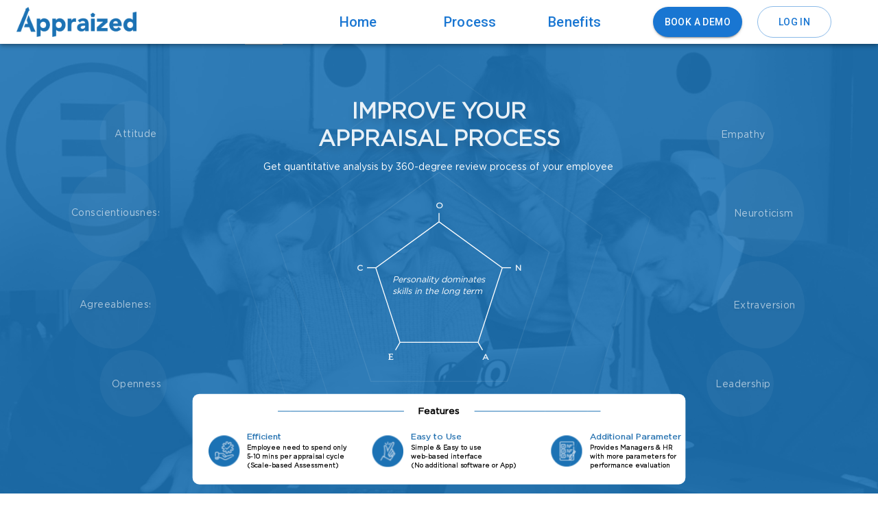

--- FILE ---
content_type: text/html
request_url: https://www.appraized.com/
body_size: 574
content:
<!doctype html><html lang="en"><head><meta charset="utf-8"/><meta name="viewport" content="width=device-width,initial-scale=1"/><meta name="theme-color" content="#000000"/><meta name="description" content="Web site created using create-react-app"/><link rel="apple-touch-icon" href="/logo192.png"/><link rel="manifest" href="/manifest.json"/><link rel="stylesheet" href="https://fonts.googleapis.com/css?family=Roboto:300,400,500,700&display=swap"/><title>Appraized</title><script defer="defer" src="/static/js/main.87cf6054.js"></script><link href="/static/css/main.54ef753e.css" rel="stylesheet"></head><body><noscript>You need to enable JavaScript to run this app.</noscript><div id="root"></div></body></html>

--- FILE ---
content_type: text/css
request_url: https://www.appraized.com/static/css/main.54ef753e.css
body_size: 3131
content:
body{-webkit-font-smoothing:antialiased;-moz-osx-font-smoothing:grayscale;font-family:-apple-system,BlinkMacSystemFont,Segoe UI,Roboto,Oxygen,Ubuntu,Cantarell,Fira Sans,Droid Sans,Helvetica Neue,sans-serif;margin:0}code{font-family:source-code-pro,Menlo,Monaco,Consolas,Courier New,monospace}.App{text-align:center}.App-logo{height:40vmin;pointer-events:none}@media (prefers-reduced-motion:no-preference){.App-logo{-webkit-animation:App-logo-spin 20s linear infinite;animation:App-logo-spin 20s linear infinite}}.App-header{align-items:center;background-color:#282c34;color:#fff;display:flex;flex-direction:column;font-size:calc(10px + 2vmin);justify-content:center;min-height:100vh}.App-link{color:#61dafb}@-webkit-keyframes App-logo-spin{0%{-webkit-transform:rotate(0deg);transform:rotate(0deg)}to{-webkit-transform:rotate(1turn);transform:rotate(1turn)}}@keyframes App-logo-spin{0%{-webkit-transform:rotate(0deg);transform:rotate(0deg)}to{-webkit-transform:rotate(1turn);transform:rotate(1turn)}}.experiment200{background-color:#fff;box-shadow:2px 4px 10px 1px hsla(0,0%,79%,.47);margin:20px;padding:20px}.experiment200 .gridItem{width:50%}.experiment200 .createButton{align-items:center}.logoWhite{cursor:pointer;height:40px}.navbar{border-bottom:.5px solid #d3d3d3;color:#555;font-size:14px;height:50px}.navbar,.navbar .wrapper{align-items:center;display:flex}.navbar .wrapper{justify-content:space-between;padding:20px;width:100%}.navbar .wrapper .search{align-items:center;border:.5px solid #d3d3d3;display:flex;padding:3px}.navbar .wrapper .search input{background:transparent;border:none;outline:none}.navbar .wrapper .search input::-webkit-input-placeholder{font-size:12px}.navbar .wrapper .search input::placeholder{font-size:12px}.mainSidebar{box-shadow:2px 4px 10px 1px hsla(0,0%,79%,.47);min-height:100vh;min-width:240px}.mainSidebar .listTextColor{color:#5e5b5b}.home{display:flex;flex-direction:column}.home .homeContainer{display:flex;flex:6 1;min-width:100vw}.home .homeContainer .contentArea{display:flex;flex-direction:column}.home .homeContainer .contentArea .topProfile{display:flex;flex-direction:row;gap:20px;padding:20px;width:75vw}.home .homeContainer .contentArea .topProfile .left{box-shadow:2px 4px 10px 1px hsla(0,0%,79%,.47);flex:1 1;padding:20px;width:15vw}.home .homeContainer .contentArea .topProfile .right{box-shadow:2px 4px 10px 1px hsla(0,0%,79%,.47);display:flex;flex:2 1;flex-direction:column;padding:20px}.home .homeContainer .contentArea .topProfile .right .progressBars{display:flex;margin:20px}.home .homeContainer .contentArea .topProfile .right .progressBars .progress{align-items:center;display:flex;flex-direction:column;margin-left:4px}.home .homeContainer .contentArea .topProfile .right .progressBars .progress .progressBar{height:150px;width:10vw}.home .homeContainer .cellAction{align-items:center;display:flex}.home .homeContainer .cellAction .viewButton{border:1px solid rgba(0,0,139,.541);border-radius:5px;color:#00008b;cursor:pointer;padding:2px 5px}.home .homeContainer .bottomProfile{align-items:center;box-shadow:2px 4px 10px 1px hsla(0,0%,79%,.47);margin:20px;padding:20px;width:70vw}.home .homeContainer .bottomProfile .employeeAssessments{height:20vw;justify-content:center;width:70vw}.home .homeContainer .title{color:#b3b3b3;font-size:16px;margin-bottom:20px}.registrationPaper{margin:50px auto;padding:30px 20px;width:50vh}.registrationPaper .companyLogo{display:block;height:auto;margin:0 auto;max-width:30%}.registrationPaper h2{margin:0}.registrationPaper .registrationText{margin:10px 0}.myDataTable{height:70vh;padding:20px;width:70vw}.myDataTable .cellAction{align-items:center;display:flex}.myDataTable .cellAction .viewButton{border:1px solid rgba(0,0,139,.541);border-radius:5px;color:#00008b;cursor:pointer;padding:2px 5px}.employeeList{display:flex;flex-direction:column;width:100%}.employeeList .employeeListContainer{display:flex;flex:6 1}.employeeList .employeeListContainer .employeListTitle{display:flex;height:5%;margin:20px;padding:10px}.employeeList .employeeListContainer .employeListTitle h1{color:#969494;font-size:40px;margin-left:0}.CircularProgressbar{vertical-align:middle;width:100%}.CircularProgressbar .CircularProgressbar-path{stroke:#3e98c7;stroke-linecap:round;transition:stroke-dashoffset .5s ease 0s}.CircularProgressbar .CircularProgressbar-trail{stroke:#d6d6d6;stroke-linecap:round}.CircularProgressbar .CircularProgressbar-text{fill:#3e98c7;dominant-baseline:middle;text-anchor:middle;font-size:20px}.CircularProgressbar .CircularProgressbar-background{fill:#d6d6d6}.CircularProgressbar.CircularProgressbar-inverted .CircularProgressbar-background{fill:#3e98c7}.CircularProgressbar.CircularProgressbar-inverted .CircularProgressbar-text{fill:#fff}.CircularProgressbar.CircularProgressbar-inverted .CircularProgressbar-path{stroke:#fff}.CircularProgressbar.CircularProgressbar-inverted .CircularProgressbar-trail{stroke:transparent}.experiment2{background-color:#fff;box-shadow:2px 4px 10px 1px hsla(0,0%,79%,.47);margin:20px;padding:20px}.experiment2 .gridItem{width:80%}.experiment2 .createButton{align-items:center}.createAssessment{display:flex;flex-direction:column;width:100%}.createAssessment .newContainer{display:flex;flex:6 1}.createAssessment .newContainer .topCreateAssessment{align-items:center;display:flex;height:5%;margin:20px;padding:10px}.createAssessment .newContainer .topCreateAssessment h1{align-items:center;color:#969494;font-size:40px;margin-left:0}.assessmentList{display:flex;flex-direction:column;width:100%}.assessmentList .assessmentListContainer{display:flex;flex:6 1}.assessmentList .assessmentListContainer .assessmentListTitle{display:flex;height:5%;margin:20px;padding:10px}.assessmentList .assessmentListContainer .assessmentListTitle h1{color:#969494;font-size:40px;margin-left:0}.assessmentDetail{display:flex;flex-direction:column;width:100%}.assessmentDetail .newContainer{display:flex;flex:6 1}.assessmentDetail .newContainer .topAssessmentDetail{align-items:center;display:flex;height:5%;margin:20px;padding:10px}.assessmentDetail .newContainer .topAssessmentDetail h1{color:#969494;font-size:40px;margin-left:0}.assessmentDetail .newContainer .bottomAssessmentDetail{align-items:center;background-color:#fff;box-shadow:2px 4px 10px 1px hsla(0,0%,79%,.47);margin:20px;padding:20px}.assessmentDetail .newContainer .bottomAssessmentDetail .employeeAssessments{height:60vh;justify-content:center;width:70vw}.assessmentDetail .newContainer .title{color:#b3b3b3;font-size:16px;margin-bottom:20px}.contact-us form{display:contents}.contact-us h2{color:#1976d2;font-size:2em;margin-bottom:20px;text-align:center}.contact-us .form-element{margin-bottom:20px;width:100%}.contact-us button{background-color:#1976d2;border:none;color:#fff;cursor:pointer;font-size:1.2em;margin:8px 0;padding:14px 20px;width:100%}.homenavbar{background-color:#fff!important}.homenavbar .logoImg{cursor:pointer;height:44px}.homenavbar .logoImgShort{cursor:pointer;height:34px;margin:auto}.homenavbar .navGrid{margin-left:24%}.homenavbar .navGrid .gridItem{padding-left:0!important}.homenavbar .navGrid .gridItem a:link{color:#1976d2;text-decoration:none}.homenavbar .iconButton{color:#1976d2}.homenavbar .myMenuItem{color:red}.taskCompletionGrid{height:40vh;justify-content:center;width:23vw}.taskMain{display:flex;justify-content:center;padding:10px;width:100%}.taskMain .myGrid{align-items:center!important;width:100%}.taskMain .myGrid .taskItem{align-items:center;display:flex;justify-content:flex-start}.taskMain .myGrid .taskItemCalendar{align-items:stretch;display:flex;justify-content:center;width:100%}.taskMain .myGrid .taskItemButton{align-items:flex-start;display:flex;justify-content:flex-end}.taskPageMain{align-items:center;justify-content:center;margin:5% auto auto;padding:40px 0;width:70%}.taskPageMain .rowItems{width:90%}.questioncard{align-items:center;background-color:#252d4a;border-radius:15px;box-shadow:10px 10px 42px 0 rgba(0,0,0,.75);color:#fff;height:100%;justify-content:center;margin:auto;padding:50px;width:50%}.questioncard,.score-section{display:flex;flex-direction:column}.score-section{font-size:24px}.score-section .navStyle{color:#fff;text-decoration:underline}.question-section{font-weight:700;position:relative;width:100%}.question-count{margin-bottom:20px}.question-count span{font-size:28px}.question-text{margin-bottom:12px}.timer{background:green;height:5px;width:100%}@-webkit-keyframes timer{to{background:red;width:0}50%{background:orange}0%{width:100%}}@keyframes timer{to{background:red;width:0}50%{background:orange}0%{width:100%}}.timer-text{background:#e6990c;border:5px solid #ffbd43;border-radius:15px;margin-right:20px;margin-top:20px;padding:15px;text-align:center}.answer-section{display:flex;flex-direction:column;justify-content:space-between;width:100%}.answerBUtton{align-items:flex-start;background-color:#252d4a;border:5px solid #234668;border-radius:15px;color:#fff;cursor:pointer;display:flex;font-size:16px;justify-content:flex-start;padding:5px;width:100%}.answerBUtton :hover{background-color:#555e7d}button:focus{outline:none}button svg{margin-right:5px}.testTimer{align-items:center;display:flex;justify-content:center;margin:5px;width:8vw}.testPage{display:flex;flex-direction:column}.testPage .myQuestionCard{height:100%;margin:10% auto auto;width:50%}.testPage .myTimer{display:flex;justify-content:end;width:100%}.assessmentGroupCard{background-color:#fff;box-shadow:2px 4px 10px 1px hsla(0,0%,79%,.47);margin:20px;padding:20px}.assessmentGroupCard .groupGridItem{width:80%}.assessmentGroupCard .groupGridItem label{color:#969494}.assessmentGroupCard .createButtonGroup{align-items:center}.createGroup{display:flex;flex-direction:column;width:100%}.createGroup .newContainer{display:flex;flex:6 1}.createGroup .newContainer .topCreateGroup{align-items:center;display:flex;height:5%;margin:20px;padding:10px}.createGroup .newContainer .topCreateGroup h1{color:#969494;font-size:40px;margin-left:0}.editGroup{display:flex;flex-direction:column;width:100%}.editGroup .newContainer{display:flex;flex:6 1}.editGroup .newContainer .topEditGroup{align-items:center;display:flex;height:5%;margin:20px;padding:10px}.editGroup .newContainer .topEditGroup h1{color:#969494;font-size:40px;margin-left:0}.sidebar{background-color:#fff;border-right:.5px solid #d3d3d3;flex:1 1;min-height:100vh}.sidebar .top{align-items:center;background-color:whitw;display:flex;height:50px;justify-content:center}.sidebar .top .logo{font-size:20px;font-weight:700}.sidebar hr{border:.5px solid #d3d3d3;height:0;margin:0}.sidebar .center{padding-left:10px}.sidebar .center ul{list-style:none;margin:0;padding:0}.sidebar .center ul .title{color:#999;font-size:10px;font-weight:700;margin-bottom:5px;margin-top:15px}.sidebar .center ul li{align-items:center;cursor:pointer;display:flex;padding:5px}.sidebar .center ul li:hover{background-color:#ece8ff}.sidebar .center ul li .icon{font-size:18px}.sidebar .center ul li span{color:#888;font-weight:600;margin-left:10px}.sidebar .bottom{align-items:center;display:flex;margin:10px}.sidebar .bottom .colorOption{border:1px solid #7451f8;border-radius:5px;cursor:pointer;height:20px;margin:5px;width:20px}.sidebar .bottom .colorOption:first-child{background-color:#f5f5f5}.sidebar .bottom .colorOption:nth-child(2){background-color:#000}.assignAssessment{display:flex;flex-direction:column;width:100%}.assignAssessment .assignAssessmentContainer{display:flex;flex:6 1}.assignAssessment .assignAssessmentContainer .topAssignAssessment{align-items:center;height:5%;padding:10px}.assignAssessment .assignAssessmentContainer .topAssignAssessment h1{color:#969494;font-size:40px;margin-left:30px}.assignAssessment .assignAssessmentContainer .bottomAssignAssessment{box-shadow:2px 4px 10px 1px hsla(0,0%,79%,.47);margin:20px;padding:20px;width:100%}.assignAssessment .assignAssessmentContainer .bottomAssignAssessment label{color:#8b8a8a;font-size:large;font-weight:600}.assignAssessment .assignAssessmentContainer .bottomAssignAssessment .gridItem{width:80%}@font-face{font-family:MyCustomFont;src:url(/static/media/Gotham.460892a76436eac7ff56.ttf) format("truetype")}.home,.mysvg{font-family:MyCustomFont}@font-face{font-family:myFont;src:url(/static/media/Gotham.460892a76436eac7ff56.ttf) format("truetype")}.mybenefitsComponent,.myfooter,.myprocesscomponent,.mysvg{height:100%!important}.clock-layout{height:300px;position:relative;width:300px}.clock-face{height:100%;left:0;position:absolute;top:0;width:100%}.hand{background-color:#000;height:40%;left:49%;position:absolute;top:50%;-webkit-transform-origin:100%;transform-origin:100%;width:2px}.hour-hand{height:30%}.minute-hand{height:40%}.second-hand{background-color:red;height:50%}.taskPagePaper{align-items:center;justify-content:center;margin:5vh auto auto;padding:40px 0;width:80vw}.taskPagePaper .css-19kzrtu{padding:0}.taskPagePaper .taskPageTitle{align-items:center;justify-content:center;margin:auto auto 10px 45%}.taskPagePaper .taskPageTitle h1{color:#969494;font-size:40px;margin-left:0}.taskPagePaper .taskPageGrid{height:70vh;margin-left:0!important;padding-left:0!important;width:80vw}.endDateFormat{align-items:center;display:flex;justify-content:center}.employee{display:flex;flex-direction:column;width:100%}.employee .employeeContainer{display:flex;flex:8 1}.employee .employeeContainer .topProfile{display:flex;gap:20px;padding:20px}.employee .employeeContainer .topProfile .left{box-shadow:2px 4px 10px 1px hsla(0,0%,79%,.47);flex:1 1;padding:20px;position:relative}.employee .employeeContainer .topProfile .left .editbutton{background-color:rgba(190,190,235,.534);border-radius:0 0 0 5px;color:blue;font-size:12px;padding:5px;position:absolute;right:0;top:0}.employee .employeeContainer .topProfile .left .item{display:flex;gap:20px}.employee .employeeContainer .topProfile .left .item .itemImg{border-radius:50;color:#add8e6;height:100px;object-fit:cover;width:100px}.employee .employeeContainer .topProfile .left .item .details .itemTitle{color:#555;margin-bottom:10px}.employee .employeeContainer .topProfile .left .item .details .detailItem{font-size:14px;margin-bottom:10px}.employee .employeeContainer .topProfile .left .item .details .detailItem .itemKey{color:gray;font-weight:700;margin-right:10px}.employee .employeeContainer .topProfile .left .item .details .detailItem .itemValue{font-weight:300}.employee .employeeContainer .topProfile .right{box-shadow:2px 4px 10px 1px hsla(0,0%,79%,.47);display:flex;flex:2 1;flex-direction:column;padding:20px}.employee .employeeContainer .topProfile .right .progressBars{display:flex;margin:20px}.employee .employeeContainer .topProfile .right .progressBars .progress{align-items:center;display:flex;flex-direction:column;margin-left:4px}.employee .employeeContainer .topProfile .right .progressBars .progress .progressBar{height:150px;width:10vw}.employee .employeeContainer .bottomProfile{align-items:center;box-shadow:2px 4px 10px 1px hsla(0,0%,79%,.47);margin:20px;padding:20px}.employee .employeeContainer .bottomProfile .employeeAssessments{height:60vh;justify-content:center;width:70vw}.employee .employeeContainer .title{color:#b3b3b3;font-size:16px;margin-bottom:20px}.employee .employeeContainer .cellAction{align-items:center;display:flex}.employee .employeeContainer .cellAction .viewButton{border:1px solid rgba(0,0,139,.541);border-radius:5px;color:#00008b;cursor:pointer;padding:2px 5px}
/*# sourceMappingURL=main.54ef753e.css.map*/